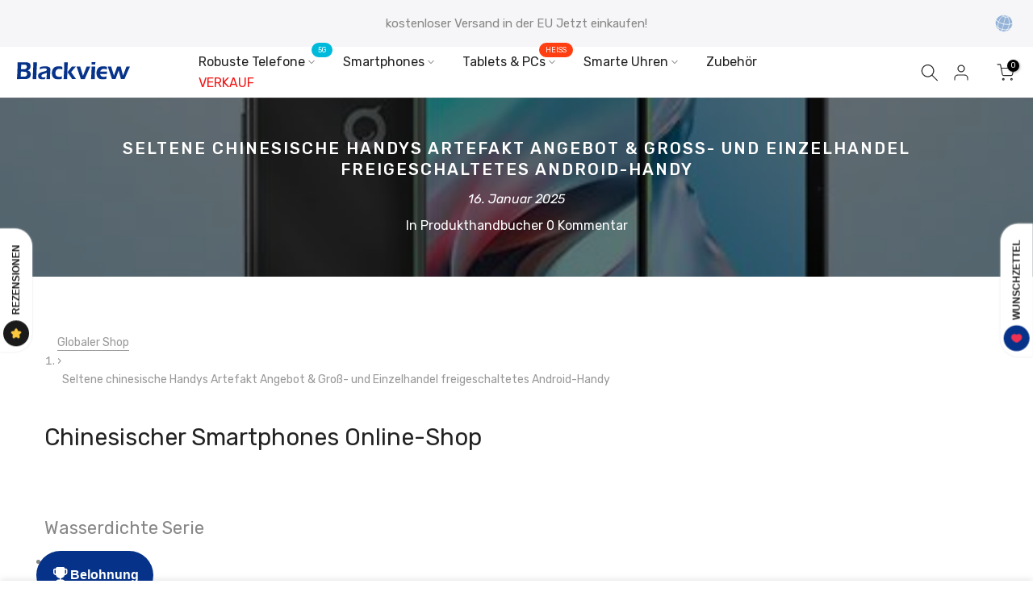

--- FILE ---
content_type: text/html; charset=utf-8
request_url: https://de.blackview.hk/?section_id=search-hidden
body_size: 893
content:
<div id="shopify-section-search-hidden" class="shopify-section"><link rel="stylesheet" href="//de.blackview.hk/cdn/shop/t/22/assets/t4s-collection-products.css?v=116415846833320348411704521921" media="all">
<div class="t4s-drawer__header">
   <span class="t4s_as_title" aria-hidden="false">Unsere Website durchsuchen</span>
   <button class="t4s-drawer__close" data-drawer-close aria-label="Suche schließen"><svg class="t4s-iconsvg-close" role="presentation" viewBox="0 0 16 14"><path d="M15 0L1 14m14 0L1 0" stroke="currentColor" fill="none" fill-rule="evenodd"></path></svg></button>
</div>
<form data-frm-search action="/search" method="get" class="t4s-mini-search__frm t4s-pr" role="search">
   <input type="hidden" name="type" value="product">
   <input type="hidden" name="options[unavailable_products]" value="last">
   <input type="hidden" name="options[prefix]" value="last"><div class="t4s-mini-search__btns t4s-pr t4s-oh">
      <input data-input-search class="t4s-mini-search__input" autocomplete="off" type="text" name="q" placeholder="Suche">
      <button data-submit-search class="t4s-mini-search__submit t4s-btn-loading__svg" type="submit">
         <svg class="t4s-btn-op0" viewBox="0 0 18 19" width="16"><path fill-rule="evenodd" clip-rule="evenodd" d="M11.03 11.68A5.784 5.784 0 112.85 3.5a5.784 5.784 0 018.18 8.18zm.26 1.12a6.78 6.78 0 11.72-.7l5.4 5.4a.5.5 0 11-.71.7l-5.41-5.4z" fill="currentColor"></path></svg>
         <div class="t4s-loading__spinner t4s-dn">
            <svg width="16" height="16" aria-hidden="true" focusable="false" role="presentation" class="t4s-svg__spinner" viewBox="0 0 66 66" xmlns="http://www.w3.org/2000/svg"><circle class="t4s-path" fill="none" stroke-width="6" cx="33" cy="33" r="30"></circle></svg>
         </div>
      </button>
   </div></form><div data-title-search class="t4s-mini-search__title" style="display:none"></div><div class="t4s-drawer__content">
   <div class="t4s-drawer__main">
      <div data-t4s-scroll-me class="t4s-drawer__scroll t4s-current-scrollbar t4s-pr-search__wrap"><div data-skeleton-search class="t4s-skeleton_wrap t4s-dn">
                 <div class="t4s-skeleton_content t4s-row t4s-row-cols-2 t4s-justify-content-center t4s-gx-lg-30 t4s-gy-lg-30 t4s-gx-md-20 t4s-gy-md-20 t4s-gx-10 t4s-gy-20"><div class="t4s-col-item t4s-col-auto">
                             <div class="t4s-row">
                                 <div class="t4s-col-12 t4s-col-item">
                                     <div class="t4s-skeleton_img"></div>
                                 </div>
                                 <div class="t4s-col-12 t4s-col-item">
                                     <div class="t4s-skeleton-txt_wrap">
                                         <div class="t4s-skeleton_txt1"></div>
                                         <div class="t4s-skeleton_txt2"></div>
                                     </div>
                                 </div>
                             </div>
                         </div><div class="t4s-col-item t4s-col-auto">
                             <div class="t4s-row">
                                 <div class="t4s-col-12 t4s-col-item">
                                     <div class="t4s-skeleton_img"></div>
                                 </div>
                                 <div class="t4s-col-12 t4s-col-item">
                                     <div class="t4s-skeleton-txt_wrap">
                                         <div class="t4s-skeleton_txt1"></div>
                                         <div class="t4s-skeleton_txt2"></div>
                                     </div>
                                 </div>
                             </div>
                         </div><div class="t4s-col-item t4s-col-auto">
                             <div class="t4s-row">
                                 <div class="t4s-col-12 t4s-col-item">
                                     <div class="t4s-skeleton_img"></div>
                                 </div>
                                 <div class="t4s-col-12 t4s-col-item">
                                     <div class="t4s-skeleton-txt_wrap">
                                         <div class="t4s-skeleton_txt1"></div>
                                         <div class="t4s-skeleton_txt2"></div>
                                     </div>
                                 </div>
                             </div>
                         </div><div class="t4s-col-item t4s-col-auto">
                             <div class="t4s-row">
                                 <div class="t4s-col-12 t4s-col-item">
                                     <div class="t4s-skeleton_img"></div>
                                 </div>
                                 <div class="t4s-col-12 t4s-col-item">
                                     <div class="t4s-skeleton-txt_wrap">
                                         <div class="t4s-skeleton_txt1"></div>
                                         <div class="t4s-skeleton_txt2"></div>
                                     </div>
                                 </div>
                             </div>
                         </div></div>
             </div>
             <div data-results-search class="t4s-row t4s-row-cols-2 t4s-justify-content-center t4s-gx-lg-30 t4s-gy-lg-30 t4s-gx-md-20 t4s-gy-md-20 t4s-gx-10 t4s-gy-20 t4s-mini-search__content t4s_ratioadapt"></div></div>
   </div><div data-viewAll-search class="t4s-drawer__bottom" style="display:none"></div></div></div>

--- FILE ---
content_type: text/html
request_url: https://www.mainadv.com/retargeting/live/zanox_rtg.aspx?Key=ZX&visitorIp=BLACKVIEW_HK&pageType=generic
body_size: 27
content:
<html xmlns='http://www.w3.org/1999/xhtml'><head><title>result</title></head><body><div><script src='https://ban.tangooserver.com/audit.aspx?token=BLACKVIEW_HK&pagetype=generic&t=1&ref=https%3a%2f%2fde.blackview.hk%2fblogs%2fnews%2fchina-phones'></script></div></body></html>

--- FILE ---
content_type: text/css
request_url: https://de.blackview.hk/cdn/shop/t/22/assets/custom.css?v=91682744596894528501704686178
body_size: -351
content:
.t4s_nt_se_template--15913512173762__f4508151-62b9-42d6-b289-2fd8214945b3 .t4s-loadmore-btn{background-color:#062c59}.t4s_nt_se_template--15913512173762__f4508151-62b9-42d6-b289-2fd8214945b3 .t4s-pr-style5 .t4s-product-atc-qty:hover>*{background:#e91e63;color:#fff}.t4s_nt_se_footer.t4s-container-wrap.t4s-has-imgbg{position:relative;color:#fff}.t4s_nt_se_footer.t4s-container-wrap.t4s-has-imgbg:after{content:"";position:absolute;top:0;left:0;width:100%;height:100%;pointer-events:none;background:#00000080}.t4s_nt_se_footer.t4s-container-wrap.t4s-has-imgbg .t4s-container{z-index:1;position:relative}.t4s_nt_se_template--15913512173762__ab38107b-6f0b-414a-9537-aeebae65f374 .t4s-article-item .t4s-article-inner{font-weight:400}
/*# sourceMappingURL=/cdn/shop/t/22/assets/custom.css.map?v=91682744596894528501704686178 */


--- FILE ---
content_type: text/css
request_url: https://de.blackview.hk/cdn/shop/t/22/assets/t4s-back-to-top.css?v=121111305262490319911704521921
body_size: -248
content:
#t4s-backToTop{position:fixed;z-index:1;border-radius:var(--btn-radius);width:50px;height:50px;border:solid 1px var(--border-color);text-align:center;line-height:50px;display:inline-block;vertical-align:top;font-size:14px;color:var(--secondary-color);background-color:var(--t4s-body-background);opacity:0;visibility:hidden;transition:.5s ease-in-out 0s;transform:scale(0);bottom:0;display:flex;align-items:center;justify-content:center;pointer-events:none;right:30px}#t4s-backToTop.is--show{opacity:1;visibility:visible;transform:scale(1);z-index:218;pointer-events:auto}#t4s-backToTop svg{width:14px;fill:currentcolor}.t4sp-hover #t4s-backToTop:hover,.t4sp-hover #t4s-backToTop:focus{border-color:var(--accent-color);background-color:var(--accent-color);color:var(--t4s-light-color)}#t4s-backToTop .t4s-circle--inner{display:inline-flex;align-items:center;justify-content:center}#t4s-backToTop .t4s-circle-css{position:absolute;width:100%;height:100%;border-radius:var(--btn-radius)}#t4s-backToTop.t4s-progress_bar_true,#t4s-backToTop.t4s-progress_bar_true:hover{border:none;color:var(--cricle-active)}.t4sp-hover #t4s-backToTop.t4s-progress_bar_true:hover svg{-webkit-animation:move_on_top .5s ease-in-out forwards;animation:move_on_top .5s ease-in-out forwards}@keyframes move_on_top{0%{transform:translateY(0)}25%{opacity:0;transform:translateY(-100%)}50%{opacity:0;transform:translateY(100%)}75%{opacity:1;transform:translateY(0)}}@media (max-width: 1024px){#t4s-backToTop{width:40px;height:40px;right:15px}#t4s-backToTop svg{width:14px}}@media (max-width: 767px){#t4s-backToTop{width:34px;height:34px}#t4s-backToTop[data-hidden-mobile=true]{display:none}}@media (max-width: 360px){#t4s-backToTop{width:34px;height:34px;right:5px}}#t4s-backToTop{bottom:40px}.sticky-is--active #t4s-backToTop{bottom:calc(10px + var(--stickyATC-height, 30px))}
/*# sourceMappingURL=/cdn/shop/t/22/assets/t4s-back-to-top.css.map?v=121111305262490319911704521921 */


--- FILE ---
content_type: text/javascript
request_url: https://static.growave.io/growave-build/WishlistApplication.03f096dd.js
body_size: 8225
content:
"use strict";(gwWebpackGlobal.webpackChunkstorefront_spa=gwWebpackGlobal.webpackChunkstorefront_spa||[]).push([[9888],{86961:(e,t,r)=>{r.r(t),r.d(t,{WishlistApplication:()=>ve});var s=r(73843),i=r(85663),o=r(19224),a=r(15376),l=r(69695),n=r(57736),c=r(89490),d=r(64060),g=r(57209),I=r(41767),h=r(58811),_=r(29191),E=r(72728),W=r(13916),S=r(48780),u=r(17504),T=r(39733),R=r(60232),A=r(69088),p=r(11535),m=r(75505),D=r(63720),v=r(38975),w=r(16126),y=r(59099),G=r(2150),P=r(93e3),M=r(9703),b=r(50520),L=r(5683),f=r(12711),O=r(2259),C=r(79056),V=r(20781),k=r(74941),N=r(81083),U=r(19881),H=r(44503),j=r(88822),B=r(85037);const F="gw-product-id",Y="gw-variant-id";const x=class{constructor(e,t,r,s,i,o,a){this.placeholderSelector=e,this.logger=t,this.modalManager=r,this.eventsCollector=s,this.analyticsEventsFactory=i,this.dynamicImportManager=o,this.moi=a}injectCss(e){e.style.position="absolute",e.style.top="0",e.style.left="0",e.style.zIndex="99",e.style.lineHeight="1",e.parentElement&&(e.parentElement.style.position="relative")}start(){this.logger.debug("AddToWishlistProductCardWidgetInjector.start",{placeholderSelector:this.placeholderSelector});this.moi.register({targetSelector:this.placeholderSelector}).subscribe((e=>{this.logger.debug("AddToWishlistProductCardWidgetInjector found placeholder",{placeholder:e}),this.injectCss(e);const t=(0,B.sM)(e,F)||(0,B.SK)(e,F),r=null===t?P.kL.resolve(o.WA):new N.K;null!==t&&r.registerProvider(new k._(t));const i=(0,B.sM)(e,Y)||(0,B.SK)(e,Y),a=null===i?P.kL.resolve(o.Ek):new H.i;null!==i&&a.registerProvider(new U.d(i));const l=(0,B.fw)(e,"gw-exact-variant-id"),n=(0,B.wS)(e,"gw-wishlist-counter-position");(async()=>{const t=new(await this.dynamicImportManager.importDefault(M.cq,!0))({target:e,isWidgetShadowRootEnabled:(0,B.Xg)(e,s.am),wishlistCounterPosition:"left-top"===n?"left-top":"right-top",exactVariantId:l},this.logger,this.modalManager,r,a);await t.init(),this.eventsCollector.pushEvent(this.analyticsEventsFactory.createWidgetInjected(V.Ud.ADD_TO_WISHLIST_PRODUCT_CARD_WIDGET)),(0,u.BV)(new j.A(V.Ud.ADD_TO_WISHLIST_PRODUCT_CARD_WIDGET))})()}))}};var $=r(49426),Q=r(81160);class z{constructor(e,t,r){this.observer=e,this.element=t,this.attributeName=r,this.productId$=new $.t(null),this.observer.observe(this.element,this.attributeName).pipe((0,Q.T)((e=>Number(e)||null))).subscribe(this.productId$)}selectProductId(){return this.productId$}}var q=r(72345),J=r(49200);const X="gw-button_class",K="gw-product_id",Z="gw-product-id",ee="gw-variant-id";const te=class{constructor(e,t,r,s,i,o,a,l){this.placeholderSelector=e,this.logger=t,this.modalManager=r,this.eventsCollector=s,this.analyticsEventsFactory=i,this.dynamicImportManager=o,this.moi=a,this.attributesObserver=l}start(){this.logger.debug("AddToWishlistProductPageWidgetInjector.start",{placeholderSelector:this.placeholderSelector});this.moi.register({targetSelector:this.placeholderSelector}).subscribe((e=>{this.logger.debug("AddToWishlistProductPageWidgetInjector found placeholder",{placeholder:e});let t=(0,B.wS)(e,"gw-button-class");null===t&&(t=(0,B.wS)(e,X),null!==t&&this.eventsCollector.pushEvent(this.analyticsEventsFactory.createWidgetInjectedWithAttribute(V.Ud.ADD_TO_WISHLIST_PRODUCT_PAGE_WIDGET,X)));let r=(0,B.sM)(e,Z)||(0,B.SK)(e,Z);null===r&&(r=(0,B.sM)(e,K),null!==r&&this.eventsCollector.pushEvent(this.analyticsEventsFactory.createWidgetInjectedWithAttribute(V.Ud.ADD_TO_WISHLIST_PRODUCT_PAGE_WIDGET,K)));const i=null===r?P.kL.resolve(o.WA):new N.K;null!==r&&(i.registerProvider(new k._(r)),i.registerProvider(new z(this.attributesObserver,e,Z)));const a=(0,B.sM)(e,ee)||(0,B.SK)(e,ee),l=null===a?P.kL.resolve(o.Ek):new H.i;null!==a&&(l.registerProvider(new q.X(this.attributesObserver,e,ee)),l.registerProvider(new J.Y)),(async()=>{const r=new(await this.dynamicImportManager.importDefault(M.p9,!0))({target:e,buttonClass:t||"",isWidgetShadowRootEnabled:(0,B.Xg)(e,s.am)},this.logger,this.modalManager,i,l);await r.init(),this.eventsCollector.pushEvent(this.analyticsEventsFactory.createWidgetInjected(V.Ud.ADD_TO_WISHLIST_PRODUCT_PAGE_WIDGET)),(0,u.BV)(new j.A(V.Ud.ADD_TO_WISHLIST_PRODUCT_PAGE_WIDGET))})()}))}};const re=class{constructor(e,t,r,s,i,o){this.placeholderSelector=e,this.logger=t,this.eventsCollector=r,this.analyticsEventsFactory=s,this.dynamicImportManager=i,this.moi=o}start(){this.logger.debug("GoToWishlistPageHeaderWidgetInjector.start",{placeholderSelector:this.placeholderSelector});this.moi.register({targetSelector:this.placeholderSelector}).subscribe((e=>{this.logger.debug("GoToWishlistPageHeaderWidgetInjector found placeholder",{placeholder:e});const t=(0,B.wS)(e,"gw-heart-color");(async()=>{const r=new(await this.dynamicImportManager.importDefault(M.OB,!0))({target:e,heartColor:t||"",isWidgetShadowRootEnabled:(0,B.Xg)(e,s.am)},this.logger);await r.init(),this.eventsCollector.pushEvent(this.analyticsEventsFactory.createWidgetInjected(V.Ud.GO_TO_WISHLIST_PAGE_HEADER_WIDGET)),(0,u.BV)(new j.A(V.Ud.GO_TO_WISHLIST_PAGE_HEADER_WIDGET))})()}))}};const se=class{constructor(e,t,r,s,i,o,a){this.placeholderSelector=e,this.logger=t,this.modalManager=r,this.eventsCollector=s,this.analyticsEventsFactory=i,this.dynamicImportManager=o,this.moi=a}start(){this.logger.debug("SaveForLaterModalWidgetInjector.start",{placeholderSelector:this.placeholderSelector});this.moi.register({targetSelector:this.placeholderSelector}).subscribe((e=>{this.logger.debug("SaveForLaterModalWidgetInjector found placeholder",{placeholder:e}),(async()=>{const t=new(await this.dynamicImportManager.importDefault(M.Rm,!0))({target:e,isWidgetShadowRootEnabled:(0,B.Xg)(e,s.am)},this.logger,this.modalManager);await t.init(),this.eventsCollector.pushEvent(this.analyticsEventsFactory.createWidgetInjected(V.Ud.SAVE_FOR_LATER_MODAL_WIDGET)),(0,u.BV)(new j.A(V.Ud.SAVE_FOR_LATER_MODAL_WIDGET))})()}))}};const ie=class{constructor(e,t,r,s,i,o,a){this.placeholderSelector=e,this.logger=t,this.modalManager=r,this.eventsCollector=s,this.analyticsEventsFactory=i,this.dynamicImportManager=o,this.moi=a}start(){this.logger.debug("SaveWishlistModalWidgetInjector start",{placeholderSelector:this.placeholderSelector});this.moi.register({targetSelector:this.placeholderSelector}).subscribe((e=>{this.logger?.debug("SaveWishlistModalWidgetInjector found placeholder",{placeholder:e}),(async()=>{const t=new(await this.dynamicImportManager.importDefault(M.T7))({target:e},this.logger,this.modalManager);await t.init(),this.eventsCollector.pushEvent(this.analyticsEventsFactory.createWidgetInjected(V.Ud.SAVE_WISHLIST_MODAL_WIDGET)),(0,u.BV)(new j.A(V.Ud.SAVE_WISHLIST_MODAL_WIDGET))})()}))}};class oe{constructor(e,t,r,s,i,o){this.placeholderSelector=e,this.logger=t,this.eventsCollector=r,this.analyticsEventsFactory=s,this.dynamicImportManager=i,this.moi=o}start(){this.logger.debug(`${oe.name}.start`,{placeholderSelector:this.placeholderSelector});this.moi.register({targetSelector:this.placeholderSelector}).subscribe((e=>{this.logger.debug(`${oe.name} found placeholder`,e),(async()=>{const t=new(await this.dynamicImportManager.importDefault(M.kt,!0))({target:e,isWidgetShadowRootEnabled:(0,B.Xg)(e,s.am)},this.logger,this.dynamicImportManager);await t.init(),this.eventsCollector.pushEvent(this.analyticsEventsFactory.createWidgetInjected(V.Ud.SHARED_WISHLIST_PAGE_WIDGET)),(0,u.BV)(new j.A(V.Ud.SHARED_WISHLIST_PAGE_WIDGET))})()}))}}const ae=oe;class le{constructor(e,t,r,s,i,o,a){this.placeholderSelector=e,this.logger=t,this.eventsCollector=r,this.analyticsEventsFactory=s,this.dynamicImportManager=i,this.moi=o,this.attributesObserver=a}start(){this.logger?.debug(`${le.name}.start`,{placeholderSelector:this.placeholderSelector});this.moi.register({targetSelector:this.placeholderSelector}).subscribe((e=>{this.logger?.debug(`${le.name} found placeholder`,{placeholder:e}),(async()=>{const t=new(await this.dynamicImportManager.importDefault(M.Ew,!0))({target:e,attributesObserver:this.attributesObserver},this.logger);await t.init(),this.eventsCollector.pushEvent(this.analyticsEventsFactory.createWidgetInjected(V.Ud.WISHLIST_DRAWER_WIDGET)),(0,u.BV)(new j.A(V.Ud.WISHLIST_DRAWER_WIDGET))})()}))}}const ne=le;class ce{constructor(e,t,r,s,i,o,a){this.placeholderSelector=e,this.logger=t,this.modalManager=r,this.eventsCollector=s,this.analyticsEventsFactory=i,this.dynamicImportManager=o,this.moi=a}start(){this.logger.debug(`${ce.name}.start`,{placeholderSelector:this.placeholderSelector});this.moi.register({targetSelector:this.placeholderSelector}).subscribe((e=>{this.logger.debug(`${ce.name} found placeholder`,e),(async()=>{const t=new(await this.dynamicImportManager.importDefault(M.yM,!0))({target:e,isWidgetShadowRootEnabled:(0,B.Xg)(e,s.am),wishlistItemOptionsEditable:(0,B.Xg)(e,"gw-wishlist-item-options-editable")??!0},this.logger,this.modalManager,this.dynamicImportManager);await t.init(),this.eventsCollector.pushEvent(this.analyticsEventsFactory.createWidgetInjected(V.Ud.WISHLIST_PAGE_WIDGET)),(0,u.BV)(new j.A(V.Ud.WISHLIST_PAGE_WIDGET))})()}))}}const de=ce;const ge=class{constructor(e,t,r,s,i,o){this.placeholderSelector=e,this.logger=t,this.eventsCollector=r,this.analyticsEventsFactory=s,this.dynamicImportManager=i,this.moi=o}start(){this.logger.debug(`${V.Ud.WISHLISTS_ITEMS_TOTAL_COUNT_INLINE_WIDGET}Injector.start`,{placeholderSelector:this.placeholderSelector});this.moi.register({targetSelector:this.placeholderSelector}).subscribe((e=>{this.logger.debug(`${V.Ud.WISHLISTS_ITEMS_TOTAL_COUNT_INLINE_WIDGET}Injector found placeholder`,e);const t=V.Ud.WISHLISTS_ITEMS_TOTAL_COUNT_INLINE_WIDGET;(async()=>{new(await this.dynamicImportManager.importDefault(M.uC,!0))({target:e},this.logger).init(),this.eventsCollector.pushEvent(this.analyticsEventsFactory.createWidgetInjected(t)),(0,u.BV)(new j.A(t))})()}))}};const Ie=class{constructor(e,t,r,s,i,o,a){this.placeholderSelector=e,this.logger=t,this.modalManager=r,this.eventsCollector=s,this.analyticsEventsFactory=i,this.dynamicImportManager=o,this.moi=a}start(){this.logger.debug("WishlistsManageApproversModalWidgetInjector start",{placeholderSelector:this.placeholderSelector});this.moi.register({targetSelector:this.placeholderSelector}).subscribe((e=>{this.logger?.debug("WishlistsManageApproversModalWidgetInjector found placeholder",{placeholder:e}),(async()=>{const t=new(await this.dynamicImportManager.importDefault(M.Au))({target:e,isWidgetShadowRootEnabled:(0,B.Xg)(e,s.am)},this.logger,this.modalManager);await t.init(),this.eventsCollector.pushEvent(this.analyticsEventsFactory.createWidgetInjected(V.Ud.WISHLISTS_MANAGE_APPROVERS_MODAL_WIDGET)),(0,u.BV)(new j.A(V.Ud.WISHLISTS_MANAGE_APPROVERS_MODAL_WIDGET))})()}))}};class he{constructor(e,t,r,s,i,o){this.placeholderSelector=e,this.logger=t,this.eventsCollector=r,this.analyticsEventsFactory=s,this.dynamicImportManager=i,this.moi=o}start(){this.logger?.debug(`${he.name}.start`,{placeholderSelector:this.placeholderSelector});this.moi.register({targetSelector:this.placeholderSelector}).subscribe((e=>{this.logger?.debug(`${he.name} found placeholder`,{placeholder:e}),(async()=>{const t=new(await this.dynamicImportManager.importDefault(M.yR,!0))({target:e,isWidgetShadowRootEnabled:(0,B.Xg)(e,s.am)},this.logger);await t.init(),this.eventsCollector.pushEvent(this.analyticsEventsFactory.createWidgetInjected(V.Ud.WISHLISTS_WIDGET)),(0,u.BV)(new j.A(V.Ud.WISHLISTS_WIDGET))})()}))}}const _e=he;var Ee=r(63588),We=r(78908);function Se(e){return{wishlistId:e.wishlistId,customerId:e.customerId,productId:e.productId,variantId:e.variantId,date:e.date,quantity:e.quantity}}function ue(e){return{id:e.id,title:e.title,isDefault:e.isDefault,isPrivate:e.isPrivate,customerId:e.customerId,items:e.items.map(Se),totalCount:e.totalCount}}class Te{constructor(e){this.wishlistsQuery=e}selectAll(){return this.wishlistsQuery.selectAll().pipe((0,Q.T)((e=>e.map(ue))))}selectEntity(e){return this.wishlistsQuery.selectEntity(e).pipe((0,Q.T)((e=>{if(e)return ue(e)})))}selectFirst(){return this.wishlistsQuery.selectFirst().pipe((0,Q.T)((e=>{if(e)return ue(e)})))}}class Re{constructor(e,t,r,s){this.wishlistsService=e,this.wishlistsQuery=t,this.localizationInfoProvider=r,this.customerInfoProvider=s}getWishlists(){const e=this.localizationInfoProvider.getGwI18nLocale(),t=this.customerInfoProvider.getCompany()?.id;return this.wishlistsService.getWishlists({locale:e,companyId:t}).pipe((0,D.n)((()=>this.wishlistsQuery.selectAll())),(0,v.s)(1),(0,Q.T)((e=>e.map(ue))))}addItem(e){return this.wishlistsService.addItem(e).pipe((0,Q.T)(Se))}deleteItem(e){return this.wishlistsService.deleteItem(e).pipe((0,Q.T)(Se))}}class Ae{constructor(e,t,r,s){this.query=new Te(e),this.service=new Re(t,e,r,s)}}var pe=function(e,t,r,s){var i,o=arguments.length,a=o<3?t:null===s?s=Object.getOwnPropertyDescriptor(t,r):s;if("object"==typeof Reflect&&"function"==typeof Reflect.decorate)a=Reflect.decorate(e,t,r,s);else for(var l=e.length-1;l>=0;l--)(i=e[l])&&(a=(o<3?i(a):o>3?i(t,r,a):i(t,r))||a);return o>3&&a&&Object.defineProperty(t,r,a),a},me=function(e,t){if("object"==typeof Reflect&&"function"==typeof Reflect.metadata)return Reflect.metadata(e,t)},De=function(e,t){return function(r,s){t(r,s,e)}};let ve=class{constructor(e,t,r,s,i,o){this.config=e,this.commonModule=t,this.baseModule=r,this.dynamicImportModule=s,this.mutationObserverInjector=i,this.attributesObserver=o,this.widgets=[],this.exports={},(0,G.vA)(e,Ee.j);const a=s.exports.dynamicImportManager;a.register(M.$),a.register(M.cq),a.register(M.p9),a.register(M.OB),a.register(M.Au),a.register(M.T7),a.register(M.kt),a.register(M.Ew),a.register(M.yM),a.register(M.yR),a.register(M.uC),a.register(M.Rm)}init(){const e=P.kL.resolve(I.L),t=new g.e("wishlist"),r=this.commonModule.exports.designModeProvider.isDesignMode(),h=e.exports.eventsCollector,W=e.exports.eventsFactory,A=P.kL.resolve(o.UO),p=P.kL.resolve(o.Q).getGwI18nLocale(),G=P.kL.resolve(o.zD).getCompany()?.id;P.kL.registerInstance(O.h6,t),P.kL.register(O.I7,{useFactory:(0,P.TS)((e=>new d.A(new c.A(new n.Ay(this.commonModule.exports.baseUrlProvider.appendToBaseUrl("/storefront-api/wishlist-storefront/v2"),void 0,{[i.Jm]:e.resolve(o.vk).currentApp,designMode:r||!1,...this.commonModule.exports.designModeQueryParamsProvider.queryParams},e.resolve(o.Xg)),h,this.commonModule.exports.locationController,W),e.resolve(R.f).exports.tokenManager)))});const M=P.kL.resolve(L.a),V=P.kL.resolve(b.B);(0,u.Jf)(We.p.CREATE_WISHLIST,(({title:e,onSuccess:t,onError:r})=>{(0,m.s)(M.createWishlist({title:e})).then((e=>{const r=ue({...e,items:[],perPage:20,currentOffset:0,totalCount:0});t(r)})).catch((e=>r(e)))})),(0,u.Jf)(We.p.CREATE_WISHLIST_ITEM,(({productId:e,variantId:t,wishlistId:r,onSuccess:s,onError:i})=>{(0,m.s)(M.addItem({productId:e,variantId:t,wishlistId:r})).then((()=>s())).catch((e=>i(e)))})),(0,u.Jf)(We.p.DELETE_WISHLIST_ITEM,(({productId:e,variantId:t,wishlistId:r,onSuccess:s,onError:i})=>{(0,m.s)(M.deleteItem({wishlistId:r,productId:e,variantId:t})).then((()=>s())).catch((e=>i(e)))})),(0,u.Jf)(We.p.GET_WISHLISTS,(({onSuccess:e,onError:t})=>{(0,m.s)(M.getWishlists({locale:p,companyId:G}).pipe((0,D.n)((()=>V.selectAll())),(0,v.s)(1))).then((t=>{const r=t.map(ue);e(r)})).catch((e=>t(e)))})),(0,u.Jf)(We.p.GET_WISHLIST_ITEMS,(({wishlistId:e,onSuccess:t,onError:r})=>{(0,m.s)(M.getWishlists({locale:p,companyId:G}).pipe((0,D.n)((()=>e?V.selectEntity(e):V.selectFirst())),(0,v.s)(1))).then((e=>{if(!e)return void r(new Error("Wishlist not found"));const s=e.items.map(Se);t(s)})).catch((e=>r(e)))})),(0,u.Jf)(We.p.GET_WISHLISTS_SHARED_STATE_KIT,(({onSuccess:e})=>{e(new Ae(V,M,P.kL.resolve(o.Q),P.kL.resolve(o.zD)))})),(async()=>{const{sdkDynamicModulesManager:e,sdkMethodsCollector:t,sdk:r}=P.kL.resolve(T.B).exports,s=new(await e.import(S.jH.WISHLISTS))(t);r.registerModule(S.jH.WISHLISTS,s)})(),t.debug("WishlistApplication is initialized",{...this.config});const k=P.kL.resolve(o.hD).availableApps.includes(s.qw.Wishlist)||r,N=P.kL.resolve(E.M).exports.locationController.getPathname(),U=P.kL.resolve(f.A).selectWishlistsBranding(),H=new _e(this.config.wishlistsWidgetPlaceholder,t,h,W,this.dynamicImportModule.exports.dynamicImportManager,this.mutationObserverInjector),j=new ne(this.config.drawerWidgetPlaceholderSelector,t,h,W,this.dynamicImportModule.exports.dynamicImportManager,this.mutationObserverInjector,this.attributesObserver),B=new te(this.config.addToWishlistProductPageButtonSelector,t,A,h,W,this.dynamicImportModule.exports.dynamicImportManager,this.mutationObserverInjector,this.attributesObserver),F=new x(this.config.addToWishlistProductCardSelector,t,A,h,W,this.dynamicImportModule.exports.dynamicImportManager,this.mutationObserverInjector),Y=new re(this.config.goToWishlistPageHeaderWidgetInjector,t,h,W,this.dynamicImportModule.exports.dynamicImportManager,this.mutationObserverInjector),$=new de(this.config.wishlistPageWidgetPlaceholderSelector,t,A,h,W,this.dynamicImportModule.exports.dynamicImportManager,this.mutationObserverInjector),Q=new ae(this.config.sharedWishlistPageWidgetPlaceholderSelector,t,h,W,this.dynamicImportModule.exports.dynamicImportManager,this.mutationObserverInjector),z=new ie(this.config.saveWishlistModalWidgetPlaceholderSelector,t,A,h,W,this.dynamicImportModule.exports.dynamicImportManager,this.mutationObserverInjector),q=new Ie(this.config.wishlistsManageApproversModalWidgetPlaceholderSelector,t,A,h,W,this.dynamicImportModule.exports.dynamicImportManager,this.mutationObserverInjector),J=new ge(this.config.wishlistsItemsTotalCountInlineWidgetPlaceholderSelector,t,h,W,this.dynamicImportModule.exports.dynamicImportManager,this.mutationObserverInjector),X=new se(this.config.saveForLaterModalWidgetPlaceholderSelector,t,A,h,W,this.dynamicImportModule.exports.dynamicImportManager,this.mutationObserverInjector);return k&&!N.includes(l.Lz)&&U.pipe((0,w.p)((e=>!!e)),(0,v.s)(1),(0,y.M)((e=>{const t=(0,a.A)(),r=e.wishlistDrawerAndPageSettings;(()=>{switch(r.device){case C.Ad.allDevices:return!0;case C.Ad.desktopOnly:return!t;case C.Ad.mobileOnly:return t;case C.Ad.hide:default:return!1}})()&&j.start()}))).subscribe(),k&&(H.start(),B.start(),F.start(),Y.start(),Q.start(),z.start(),q.start(),J.start(),X.start()),$.start(),this.baseModule.exports.modulesStatusesProvider.updateModuleStatus(s.qw.Wishlist,_.i.INITIALIZED),this}};ve=pe([(0,P._G)(),De(0,(0,P.WQ)(Ee.R)),De(1,(0,P.WQ)(E.M)),De(2,(0,P.WQ)(h.W)),De(3,(0,P.WQ)(W.V)),De(4,(0,P.WQ)(p.A)),De(5,(0,P.WQ)(A.A)),me("design:paramtypes",[Object,E.M,h.W,W.V,p.A,A.A])],ve)},9703:(e,t,r)=>{r.d(t,{$:()=>o,Au:()=>d,Ew:()=>I,OB:()=>n,Rm:()=>W,T7:()=>c,cq:()=>a,kt:()=>g,p9:()=>l,uC:()=>E,yM:()=>h,yR:()=>_});var s=r(20781),i=r(91755);const o=(0,i.k)({name:s.Ud.ADD_TO_WISHLIST_BUTTON_WIDGET,importCallback:()=>Promise.all([r.e(4682),r.e(9695),r.e(5683),r.e(9724),r.e(9866)]).then(r.bind(r,68776))}),a=(0,i.k)({name:s.Ud.ADD_TO_WISHLIST_PRODUCT_CARD_WIDGET,importCallback:()=>Promise.all([r.e(4682),r.e(9695),r.e(5683),r.e(9724),r.e(5425)]).then(r.bind(r,93452))}),l=(0,i.k)({name:s.Ud.ADD_TO_WISHLIST_PRODUCT_PAGE_WIDGET,importCallback:()=>Promise.all([r.e(4682),r.e(8984),r.e(9695),r.e(5683),r.e(9724),r.e(5730)]).then(r.bind(r,10110))}),n=(0,i.k)({name:s.Ud.GO_TO_WISHLIST_PAGE_HEADER_WIDGET,importCallback:()=>Promise.all([r.e(4682),r.e(9695),r.e(5683),r.e(9724),r.e(1577)]).then(r.bind(r,24527))}),c=(0,i.k)({name:s.Ud.SAVE_WISHLIST_MODAL_WIDGET,importCallback:()=>Promise.all([r.e(4682),r.e(1307),r.e(5941),r.e(4692),r.e(8984),r.e(5590),r.e(9695),r.e(5683),r.e(9724),r.e(3237),r.e(6967),r.e(68)]).then(r.bind(r,36141))}),d=(0,i.k)({name:s.Ud.WISHLISTS_MANAGE_APPROVERS_MODAL_WIDGET,importCallback:()=>Promise.all([r.e(4682),r.e(1307),r.e(4692),r.e(8984),r.e(5590),r.e(9695),r.e(5683),r.e(9724),r.e(6967),r.e(6974)]).then(r.bind(r,97021))}),g=(0,i.k)({name:s.Ud.SHARED_WISHLIST_PAGE_WIDGET,importCallback:()=>Promise.all([r.e(4682),r.e(4005),r.e(5941),r.e(4692),r.e(8984),r.e(64),r.e(9695),r.e(5683),r.e(9724),r.e(5586),r.e(5615),r.e(7866),r.e(736),r.e(4718),r.e(1620)]).then(r.bind(r,89318))}),I=(0,i.k)({name:s.Ud.WISHLIST_DRAWER_WIDGET,importCallback:()=>Promise.all([r.e(4682),r.e(1307),r.e(9695),r.e(9724),r.e(321),r.e(7825)]).then(r.bind(r,95601))}),h=(0,i.k)({name:s.Ud.WISHLIST_PAGE_WIDGET,importCallback:()=>Promise.all([r.e(4682),r.e(4005),r.e(5941),r.e(4692),r.e(8984),r.e(64),r.e(9695),r.e(5683),r.e(9724),r.e(5586),r.e(8442),r.e(5615),r.e(6812),r.e(7866),r.e(736),r.e(1995),r.e(4718),r.e(7987)]).then(r.bind(r,90991))}),_=(0,i.k)({name:s.Ud.WISHLISTS_WIDGET,importCallback:()=>Promise.all([r.e(4682),r.e(4005),r.e(5941),r.e(4692),r.e(8984),r.e(64),r.e(9695),r.e(5683),r.e(9724),r.e(5586),r.e(5615),r.e(7866),r.e(736),r.e(1995),r.e(8601)]).then(r.bind(r,83088))}),E=(0,i.k)({name:s.Ud.WISHLISTS_ITEMS_TOTAL_COUNT_INLINE_WIDGET,importCallback:()=>Promise.all([r.e(5683),r.e(4467)]).then(r.bind(r,58133))}),W=(0,i.k)({name:s.Ud.SAVE_FOR_LATER_MODAL_WIDGET,importCallback:()=>Promise.all([r.e(4682),r.e(1307),r.e(4692),r.e(8984),r.e(5590),r.e(64),r.e(9695),r.e(5683),r.e(9724),r.e(8960)]).then(r.bind(r,32936))})},79081:(e,t,r)=>{r.d(t,{A:()=>o});var s=r(2150),i=r(69695);const o=(0,s.Ik)({channelName:(0,s.vP)(Object.values(i.xB)),isEnabled:(0,s.zM)()})},12711:(e,t,r)=>{r.d(t,{A:()=>S});var s=r(30109),i=r(8596),o=r(35866),a=r(81160),l=r(93e3),n=r(69695),c=r(79056),d=r(2150);const g=(0,d.Ik)({wishlistThemeSettings:(0,d.Ik)({primaryColor:(0,d.Yj)(),secondaryColor:(0,d.Yj)()}),wishlistIconSettings:(0,d.Ik)({heartColor:(0,d.Yj)(),backgroundColor:(0,d.Yj)(),iconType:(0,d.vP)(n.bp),customIcons:(0,d.Ik)({isEnabled:(0,d.zM)(),outlinedImage:(0,d.me)((0,d.Yj)()),filledImage:(0,d.me)((0,d.Yj)())})}),wishlistButtonSettings:(0,d.Ik)({color:(0,d.vP)(["primaryColor","secondaryColor"]),borderRadius:(0,d.ai)(),fontColor:(0,d.Yj)(),style:(0,d.vP)(["outlined","filled"]),isCounterEnabled:(0,d.zM)()}),wishlistDrawerAndPageSettings:(0,d.Ik)({drawerPosition:(0,d.vP)(["L","R"]),launcherBackgroundColor:(0,d.Yj)(),launcherFontColor:(0,d.Yj)(),launcherIconBackgroundColor:(0,d.vP)(["primaryColor","secondaryColor"]),buttonsColor:(0,d.vP)(["primaryColor","secondaryColor"]),buttonsFontColor:(0,d.Yj)(),buttonsStyle:(0,d.vP)(["outlined","filled"]),buttonsBorderRadius:(0,d.ai)(),linkColor:(0,d.vP)(["primaryColor","secondaryColor"]),device:(0,d.vP)([c.Ad.allDevices,c.Ad.desktopOnly,c.Ad.mobileOnly,c.Ad.hide])})});var I=r(79081);const h=(0,d.Ik)({isDisabledForGuests:(0,d.zM)(),isSaveWishlistEnabled:(0,d.zM)(),isWishlistDrawerEnabled:(0,d.zM)(),isWishlistSocialShareEnabled:(0,d.zM)(),wishlistSocialShareChannels:(0,d.YO)(I.A),isShareSeparateWishlistsEnabled:(0,d.zM)(),isCreateDraftOrderFromListEnabled:(0,d.zM)(),isListsApprovalByCompanyMembersEnabled:(0,d.zM)(),isDuplicateWishlistEnabled:(0,d.zM)(),isEditListsByCompanyMembersEnabled:(0,d.zM)(),isEditProductQuantityEnabled:(0,d.zM)(),isWishlistApprovalRequestNotificationEnabled:(0,d.zM)(),isWishlistApprovalCompletedNotificationEnabled:(0,d.zM)()});var _=function(e,t,r,s){var i,o=arguments.length,a=o<3?t:null===s?s=Object.getOwnPropertyDescriptor(t,r):s;if("object"==typeof Reflect&&"function"==typeof Reflect.decorate)a=Reflect.decorate(e,t,r,s);else for(var l=e.length-1;l>=0;l--)(i=e[l])&&(a=(o<3?i(a):o>3?i(t,r,a):i(t,r))||a);return o>3&&a&&Object.defineProperty(t,r,a),a},E=function(e,t){if("object"==typeof Reflect&&"function"==typeof Reflect.metadata)return Reflect.metadata(e,t)};let W=class{constructor(e){this.storefrontValuesModule=e}selectWishlistsSettings(){return this.storefrontValuesModule.exports.storefrontValuesManager.selectValue({namespace:s.vz.WISHLIST_CRITICAL,key:s.Bc.WISHLIST_SETTINGS,schema:h})}selectWishlistsBranding(){return this.storefrontValuesModule.exports.storefrontValuesManager.selectValue({namespace:s.vz.WISHLIST_CRITICAL,key:s.Bc.WISHLIST_BRANDING,schema:g})}selectEnabledSocialShareChannels(){return this.selectWishlistsSettings().pipe((0,i.fC)(),(0,a.T)((e=>e?.wishlistSocialShareChannels.filter((e=>e.isEnabled)))))}};W=_([(0,l.Gr)(),E("design:paramtypes",[o.R])],W);const S=W},2259:(e,t,r)=>{r.d(t,{I7:()=>o,V4:()=>a,cz:()=>l,h6:()=>i,xg:()=>n});var s=r(76978);const i=Symbol("WishlistApplicationLoggerToken"),o=Symbol("wishlistAuthApiClientToken"),a=(0,s.dj)("SaveWishlistModal"),l=(0,s.dj)("WishlistsManageApproversModal"),n=(0,s.dj)("SaveForLaterModal")},79056:(e,t,r)=>{var s,i,o;r.d(t,{Ad:()=>o,Jy:()=>i,pB:()=>s}),function(e){e.recentlyAdded="recentlyAdded",e.aToZProductTitle="aToZProductTitle",e.zToAProductTitle="zToAProductTitle",e.highToLowPrice="highToLowPrice",e.lowToHighPrice="lowToHighPrice"}(s||(s={})),function(e){e.all="all",e.available="available"}(i||(i={})),function(e){e.allDevices="allDevices",e.desktopOnly="desktopOnly",e.mobileOnly="mobileOnly",e.hide="hide"}(o||(o={}))},30109:(e,t,r)=>{var s,i,o;r.d(t,{Bc:()=>i,SZ:()=>o,vz:()=>s}),function(e){e.GROWAVE_CRITICAL="growave_critical",e.REVIEWS_CRITICAL="reviews_critical",e.REWARDS_CRITICAL="rewards_critical",e.WISHLIST_CRITICAL="wishlist_critical",e.GIFT_REGISTRY_CRITICAL="gift_registry_critical"}(s||(s={})),function(e){e.WATERMARK="watermark",e.CHECKOUT_UI="checkout_UI",e.ACCOUNT_UI="account_UI",e.CUSTOMER_ACCOUNT_VERSION="customer_account_version",e.REWARDS_PROGRAMS_STATUS="rewards_programs_status",e.REWARDS_SETTINGS="rewards_settings",e.REWARDS_REWARD_PAGE_WIDGETS_AVAILABILITY="reward_page_availability",e.REWARDS_CUSTOMERS_ELIGIBILITY="rewards_customers_eligibility",e.REWARDS_BRANDING="rewards_branding",e.REWARDS_POS_SETTINGS="rewards_pos_settings",e.REVIEWS_SETTINGS="reviews_settings",e.REVIEWS_BRANDING="reviews_branding",e.QUESTIONS_SETTINGS="questions_settings",e.WISHLIST_SETTINGS="wishlist_settings",e.WISHLIST_BRANDING="wishlist_branding",e.GIFT_REGISTRY_SETTINGS="gift_registry_settings"}(i||(i={})),function(e){e.NEW_CUSTOMER_ACCOUNTS="NEW_CUSTOMER_ACCOUNTS",e.CLASSIC="CLASSIC"}(o||(o={}))},20781:(e,t,r)=>{var s,i,o,a,l,n,c;r.d(t,{$:()=>s,OQ:()=>i,Pl:()=>n,Tq:()=>l,Ud:()=>o,rq:()=>c,zY:()=>a}),function(e){e.REWARDS_DRAWER_WIDGET="RewardsDrawerWidget",e.REWARDS_POP_UP_WIDGET="RewardsPopUpWidget",e.REWARDS_HUB_WIDGET="RewardsPopUpRootWidget",e.REWARDS_HUB_WIDGET_V2="RewardsHubWidgetV2",e.REWARDS_HUB_B2B_WIDGET="RewardsHubB2bWidget",e.REWARDS_CRITICAL_DRAWER_WIDGET="RewardsCriticalDrawerWidget",e.REWARDS_VERIFY_ACCOUNT_MODAL_WIDGET="RewardsVerifyAccountModalWidget",e.REWARDS_JOIN_NOW_MODAL_WIDGET="RewardsJoinNowModalWidget",e.REWARDS_CONSENT_MODAL_WIDGET="RewardsConsentModalWidget",e.REWARDS_WAYS_TO_EARN_PAGE_WIDGET="RewardsWaysToEarnPageWidget",e.REWARDS_WAYS_TO_EARN_B2B_PAGE_WIDGET="RewardsWaysToEarnB2bPageWidget",e.REWARDS_WAYS_TO_EARN_PAGE_WIDGET_MODAL="RewardsWaysToEarnPageWidgetModal",e.REWARDS_WAYS_TO_EARN_B2B_PAGE_WIDGET_MODAL="RewardsWaysToEarnB2bPageWidgetModal",e.REWARDS_WAYS_TO_SPEND_PAGE_WIDGET="RewardsWaysToSpendPageWidget",e.REWARDS_WAYS_TO_SPEND_B2B_PAGE_WIDGET="RewardsWaysToSpendB2bPageWidget",e.REWARDS_WAYS_TO_SPEND_PAGE_WIDGET_MODAL="RewardsWaysToSpendPageWidgetModal",e.REWARDS_WAYS_TO_SPEND_B2B_PAGE_WIDGET_MODAL="RewardsWaysToSpendB2bPageWidgetModal",e.REWARDS_AVAILABLE_REWARDS_PAGE_WIDGET="RewardsAvailableRewardsPageWidget",e.REWARDS_AVAILABLE_REWARDS_B2B_PAGE_WIDGET="RewardsAvailableRewardsB2bPageWidget",e.REWARDS_AVAILABLE_REWARDS_PAGE_WIDGET_MODAL="RewardsAvailableRewardsPageWidgetModal",e.REWARDS_AVAILABLE_REWARDS_B2B_PAGE_WIDGET_MODAL="RewardsAvailableRewardsB2BPageWidgetModal",e.REWARDS_AVAILABLE_STORE_CREDIT_PAGE_WIDGET_MODAL="RewardsAvailableStoreCreditPageWidgetModal",e.REWARDS_VIP_TIERS_PAGE_WIDGET="RewardsVipTiersPageWidget",e.REWARDS_VIP_TIERS_CARD_WIDGET="RewardsVipTiersCardWidget",e.REWARDS_VIP_TIERS_SINGLE_PROGRESS_WIDGET="RewardsVipTiersSingleProgressWidget",e.REWARDS_VIP_TIERS_SINGLE_PROGRESS_WIDGET_V2="RewardsVipTiersSingleProgressWidgetV2",e.REWARDS_VIP_TIERS_MULTI_PROGRESS_WIDGET="RewardsVipTiersMultiProgressWidget",e.REWARDS_REFERRAL_PROGRAM_PAGE_WIDGET="RewardsReferralProgramPageWidget",e.REWARDS_REFERRALS_PAGE_WIDGET="RewardsReferralsPageWidget",e.REWARDS_HISTORY_PAGE_WIDGET="RewardsHistoryPageWidget",e.REWARDS_FAQ_PAGE_WIDGET="RewardsFaqPageWidget",e.REWARDS_EARN_POINTS_PRODUCT_PAGE_WIDGET="RewardsEarnPointsProductPageWidget",e.REWARDS_EARN_POINTS_CART_WIDGET="RewardsEarnPointsCartWidget",e.REWARDS_EMPTY_STATE_PAGE_WIDGET="RewardsEmptyStatePageWidget",e.REWARDS_LOYALTY_INFO_PAGE_WIDGET="RewardsLoyaltyInfoPageWidget",e.REWARDS_LOYALTY_INFO_PAGE_WIDGET_V2="RewardsLoyaltyInfoPageWidgetV2",e.REWARDS_QR_CODE_MODAL_WIDGET="RewardsQrCodeModalWidget",e.REWARDS_CUSTOMER_POINTS_BALANCE_INLINE_WIDGET="RewardsCustomerPointsBalanceInlineWidget",e.REWARDS_AVAILABLE_REWARDS_LIST_WIDGET="RewardsAvailableRewardsListWidget",e.REWARDS_AVAILABLE_REWARDS_CART_WIDGET="RewardsAvailableRewardsCartWidget",e.REWARDS_REFUND_DISCOUNT_MODAL_WIDGET="RewardsRefundDiscountModalWidget",e.REWARDS_FREE_PRODUCT_SLIDER_WIDGET="RewardsFreeProductSliderWidget",e.REWARDS_CONSENT_PAGE_WIDGET="RewardsConsentPageWidget"}(s||(s={})),function(e){e.REVIEWS_WIDGET="ReviewsWidget",e.REVIEWS_DRAWER_WIDGET="ReviewsDrawerWidget",e.REVIEWS_PRODUCT_PAGE_WIDGET="ReviewsProductPageWidget",e.REVIEWS_PRODUCT_PAGE_WIDGET_V2="ReviewsProductPageWidgetV2",e.PRODUCT_REVIEWS_MINI_SLIDER_WIDGET="ProductReviewsMiniSliderWidget",e.REVIEWS_PAGE_WIDGET="ReviewsPageWidget",e.REVIEWS_PAGE_WIDGET_V2="ReviewsPageWidgetV2",e.LEAVE_REVIEW_PAGE_WIDGET="LeaveReviewPageWidget",e.AVERAGE_REVIEWS_WIDGET="AverageReviewsWidget",e.REVIEWS_STAR_RATING_WIDGET="ReviewsStarRatingWidget",e.REVIEWS_SLIDER_WIDGET="ReviewsSliderWidget",e.REVIEWS_SLIDER_WIDGET_V2="ReviewsSliderWidgetV2",e.LISTING_AVERAGE_REVIEWS_WIDGET="ListingAverageReviewsWidget",e.LISTING_AVERAGE_REVIEWS_WIDGET_V2="ListingAverageReviewsWidgetV2",e.REVIEWS_EDIT_FORM_MODAL_WIDGET="ReviewsEditFormModalWidget",e.REVIEWS_EDIT_FORM_MODAL_WIDGET_V2="ReviewsEditFormModalWidgetV2",e.REVIEWS_FORM_MODAL_WIDGET="ReviewsFormModalWidget",e.REVIEWS_FORM_MODAL_WIDGET_V2="ReviewsFormModalWidgetV2",e.QUESTIONS_FORM_MODAL_WIDGET="QuestionsFormModalWidget",e.QUESTIONS_FORM_MODAL_WIDGET_V2="QuestionsFormModalWidgetV2",e.REVIEWS_GALLERY_WIDGET="ReviewsGalleryWidget",e.REVIEWS_GALLERY_MODAL_WIDGET="ReviewsGalleryModalWidget",e.REVIEWS_MODAL_WIDGET="ReviewsModalWidget",e.REVIEWS_LIST_WIDGET="ReviewsListWidget",e.REVIEWS_LIST_WIDGET_V2="ReviewsListWidgetV2",e.REVIEWS_LIST_HEADER_WIDGET="ReviewsListHeaderWidget",e.REVIEWS_LIST_HEADER_WIDGET_V2="ReviewsListHeaderWidgetV2",e.QUESTIONS_LIST_WIDGET="QuestionsListWidget",e.QUESTIONS_LIST_WIDGET_V2="QuestionsListWidgetV2",e.REVIEWS_TRUST_BADGE_WIDGET="ReviewsTrustBadgeWidget",e.LEAVE_REVIEW_BUTTON_WIDGET="LeaveReviewButtonWidget",e.REVIEWS_AI_SUMMARY_WIDGET="ReviewsAISummaryWidget"}(i||(i={})),function(e){e.WISHLISTS_WIDGET="WishlistsWidget",e.ADD_TO_WISHLIST_PRODUCT_CARD_WIDGET="AddToWishlistProductCardWidget",e.ADD_TO_WISHLIST_BUTTON_WIDGET="AddToWishlistButtonWidget",e.ADD_TO_WISHLIST_PRODUCT_PAGE_WIDGET="AddToWishlistProductPageWidget",e.GO_TO_WISHLIST_PAGE_HEADER_WIDGET="GoToWishlistPageHeaderWidget",e.WISHLIST_PAGE_WIDGET="WishlistPageWidget",e.WISHLIST_DRAWER_WIDGET="WishlistDrawerWidget",e.SHARED_WISHLIST_PAGE_WIDGET="SharedWishlistPageWidget",e.SAVE_WISHLIST_MODAL_WIDGET="SaveWishlistModalWidget",e.WISHLISTS_MANAGE_APPROVERS_MODAL_WIDGET="WishlistsManageApproversModalWidget",e.WISHLISTS_ITEMS_TOTAL_COUNT_INLINE_WIDGET="WishlistsItemsTotalCountInlineWidget",e.SAVE_FOR_LATER_MODAL_WIDGET="SaveForLaterModalWidget"}(o||(o={})),function(e){e.INSTAGRAM_GALLERY_WIDGET="InstagramGalleryWidget"}(a||(a={})),function(e){e.TIKTOK_GALLERY_WIDGET="TikTokGalleryWidget"}(l||(l={})),function(e){e.NUDGES_WIDGET="NudgesWidget"}(n||(n={})),function(e){e.ADD_TO_REGISTRY_PRODUCT_PAGE_WIDGET="AddToRegistryProductPageWidget",e.ADD_TO_REGISTRY_MODAL_WIDGET="AddToRegistryModalWidget",e.SHARED_REGISTRY_PAGE_WIDGET="SharedRegistryPageWidget",e.REGISTRY_FORM_MODAL_WIDGET="RegistryFormModalWidget",e.GIFT_CART_DRAWER_WIDGET="GiftCartDrawerWidget",e.GIFT_REGISTRY_PAGE_WIDGET="GiftRegistryPageWidget"}(c||(c={}))},74941:(e,t,r)=>{r.d(t,{_:()=>i});var s=r(62467);class i{constructor(e){this._productId=e}selectProductId(){return(0,s.of)(this._productId)}}},72345:(e,t,r)=>{r.d(t,{X:()=>o});var s=r(49426),i=r(81160);class o{constructor(e,t,r){this.observer=e,this.element=t,this.attributeName=r,this.variantId$=new s.t(null),this.observer.observe(this.element,this.attributeName).pipe((0,i.T)((e=>Number(e)||null))).subscribe(this.variantId$)}selectVariantId(){return this.variantId$}}},19881:(e,t,r)=>{r.d(t,{d:()=>i});var s=r(62467);class i{constructor(e){this._variantId=e}selectVariantId(){return(0,s.of)(this._variantId)}}},88822:(e,t,r)=>{r.d(t,{A:()=>i});var s=r(54073);const i=class{constructor(e){this.type=s.r.WIDGET_INJECTED,this.widgetName=e}}},35866:(e,t,r)=>{r.d(t,{R:()=>P});var s=r(85663),i=r(19224),o=r(57736),a=r(89490),l=r(64060),n=r(41767),c=r(72728),d=r(60232),g=r(93e3),I=r(81160),h=r(66847);const _=class{constructor(e,t){this.logger=e,this.apiClient=t}selectStorefrontValues({namespace:e,key:t}){return this.logger.debug("StorefrontValuesGrowaveApiService.getStorefrontValues is started"),this.apiClient.get({url:"/getStorefrontValues",responseType:"json",queryParams:{selectors:[`${e}:${t}`]}}).pipe((0,I.T)((e=>e.body)),(0,h.W)((e=>{throw this.logger.debug("StorefrontValuesGrowaveApiService.getStorefrontValues is errored",e),e})))}};var E=r(37968),W=r(59099),S=r(1005),u=r(2150),T=function(e,t,r,s){var i,o=arguments.length,a=o<3?t:null===s?s=Object.getOwnPropertyDescriptor(t,r):s;if("object"==typeof Reflect&&"function"==typeof Reflect.decorate)a=Reflect.decorate(e,t,r,s);else for(var l=e.length-1;l>=0;l--)(i=e[l])&&(a=(o<3?i(a):o>3?i(t,r,a):i(t,r))||a);return o>3&&a&&Object.defineProperty(t,r,a),a},R=function(e,t){if("object"==typeof Reflect&&"function"==typeof Reflect.metadata)return Reflect.metadata(e,t)};let A=class{constructor(e){this.logger=e,this.cache=new Map,this.strategies=[]}registerStrategies(e){this.strategies.push(...e)}selectValue({namespace:e,key:t,schema:r}){const s=`${e}:${t}`;let i=this.cache.get(s);return i||(i=(0,E.H)(this.getAndValidateValueFromStrategy({namespace:e,key:t,schema:r})).pipe((0,W.M)((e=>this.logger.debug("StorefrontValuesManager.selectValue",e))),(0,S.u)()),this.cache.set(s,i)),i}async getAndValidateValueFromStrategy({namespace:e,key:t,schema:r}){for(const s of this.strategies){const i=await s.getValue({namespace:e,key:t});if(i)try{return this.validate({value:i,schema:r,key:t})}catch(e){this.logger.error(`Validation failed for key: ${t}`,e)}}throw new Error(`Value not found for key: ${t}`)}validate({value:e,schema:t,key:r}){if(Array.isArray(e)){const s=e.find((e=>e.key===r))?.value;return(0,u.vt)(s,t)}return(0,u.vt)(e,t)}};A=T([(0,g.Gr)(),R("design:paramtypes",[Object])],A);const p=A;var m=r(75505);const D=class{constructor(e){this.storefrontValuesGrowaveApiService=e}getValue(e){return(0,m.s)(this.storefrontValuesGrowaveApiService.selectStorefrontValues(e))}};const v=class{constructor(e){this.logger=e}parse(e){let t=null;const r=document.querySelector(e);if(r)try{t=JSON.parse(r.textContent||"")}catch(e){this.logger.error("ParseFromJsonStrategy json parse error",e)}else this.logger.warn(`ParseFromJsonStrategy script element by selector (${e}) not found`);return t}getValue({namespace:e,key:t}){return Promise.resolve(this.parse(`#${e}\\:${t}`))}},w=Symbol("storefrontValuesAuthApiClientToken");var y=function(e,t,r,s){var i,o=arguments.length,a=o<3?t:null===s?s=Object.getOwnPropertyDescriptor(t,r):s;if("object"==typeof Reflect&&"function"==typeof Reflect.decorate)a=Reflect.decorate(e,t,r,s);else for(var l=e.length-1;l>=0;l--)(i=e[l])&&(a=(o<3?i(a):o>3?i(t,r,a):i(t,r))||a);return o>3&&a&&Object.defineProperty(t,r,a),a},G=function(e,t){if("object"==typeof Reflect&&"function"==typeof Reflect.metadata)return Reflect.metadata(e,t)};let P=class{constructor(e,t){this.analyticsEventsCollectorModule=e,this.commonModule=t;const r=g.kL.resolve(i.Xg).newLogger("StorefrontValuesModule"),{designModeQueryParamsProvider:n,locationController:c}=this.commonModule.exports,{eventsCollector:I,eventsFactory:h}=this.analyticsEventsCollectorModule.exports;g.kL.register(w,{useFactory:(0,g.TS)((()=>new l.A(new a.A(new o.Ay(this.commonModule.exports.baseUrlProvider.appendToBaseUrl("/storefront-api/common-storefront/v2"),void 0,{[s.Jm]:g.kL.resolve(i.vk).currentApp,...n.queryParams},r),I,c,h),g.kL.resolve(d.f).exports.tokenManager)))});const E=new p(r);E.registerStrategies([new v(r),new D(new _(r,g.kL.resolve(w)))]),this.exports={storefrontValuesManager:E}}registerProviders(){return{}}};P=y([(0,g.Gr)(),G("design:paramtypes",[n.L,c.M])],P)},11879:(e,t,r)=>{r.d(t,{A:()=>i});var s=r(2150);const i=(0,s.Ik)({perPage:(0,s.ai)(),totalCount:(0,s.ai)(),currentOffset:(0,s.ai)()})},85037:(e,t,r)=>{r.d(t,{SK:()=>n,Xg:()=>a,fw:()=>o,sM:()=>s,wS:()=>i});const s=(e,t)=>{const r=e.getAttribute(`data-${t}`);if(!r)return null;const s=parseInt(r);return isNaN(s)?null:s};function i(e,t){return e.getAttribute(`data-${t}`)}const o=(e,t)=>"true"===e.getAttribute(`data-${t}`),a=(e,t)=>{const r=e.getAttribute(`data-${t}`);return"true"===r||"false"!==r&&null},l=/^gid:\/\/shopify\/[^/]+\/(\d+)$/,n=(e,t)=>{l.lastIndex=0;const r=e.getAttribute(`data-${t}`);if(!r)return null;const s=l.exec(r);if(!s)return null;const i=parseInt(s[1]);return isNaN(i)?null:i}},15376:(e,t,r)=>{r.d(t,{A:()=>s});const s=function(){const e=window.innerWidth<768,t="ontouchstart"in window||navigator.maxTouchPoints>0,r=/android|iphone|ipad|ipod|blackberry|iemobile|opera mini/i.test(navigator.userAgent.toLowerCase());return e||r&&t}}}]);
//# sourceMappingURL=WishlistApplication.03f096dd.js.map

--- FILE ---
content_type: image/svg+xml
request_url: https://cdn.shopify.com/s/files/1/0564/9652/1403/files/Blackview-logo.svg?v=1676099561
body_size: 1421
content:
<?xml version="1.0" encoding="UTF-8"?>
<!DOCTYPE svg PUBLIC "-//W3C//DTD SVG 1.1//EN" "http://www.w3.org/Graphics/SVG/1.1/DTD/svg11.dtd">
<svg xmlns="http://www.w3.org/2000/svg" version="1.1" width="1546px" height="237px" style="shape-rendering:geometricPrecision; text-rendering:geometricPrecision; image-rendering:optimizeQuality; fill-rule:evenodd; clip-rule:evenodd" xmlns:xlink="http://www.w3.org/1999/xlink">
<g><path style="opacity:0.963" fill="#022e87" d="M 1022.5,-0.5 C 1026.17,-0.5 1029.83,-0.5 1033.5,-0.5C 1043.83,0.833333 1054.17,0.833333 1064.5,-0.5C 1067.5,-0.5 1070.5,-0.5 1073.5,-0.5C 1072.64,10.4742 1071.98,21.4742 1071.5,32.5C 1055.17,32.5 1038.83,32.5 1022.5,32.5C 1022.5,21.5 1022.5,10.5 1022.5,-0.5 Z"/></g>
<g><path style="opacity:0.98" fill="#022e87" d="M -0.5,232.5 C -0.5,230.5 -0.5,228.5 -0.5,226.5C 2.31749,201.391 4.15083,176.057 5,150.5C 7.31639,101.192 8.48306,51.8589 8.5,2.5C 49.1693,2.20364 89.836,2.03697 130.5,2C 144.741,2.19291 157.741,6.19291 169.5,14C 181.608,25.3099 187.275,39.3099 186.5,56C 186.541,84.9362 172.874,103.936 145.5,113C 174.837,119.84 189.504,138.34 189.5,168.5C 187.698,203.14 169.698,223.64 135.5,230C 126.526,230.999 117.526,231.665 108.5,232C 72.1682,232.5 35.8349,232.667 -0.5,232.5 Z M 57.5,35.5 C 75.8364,35.3334 94.1697,35.5001 112.5,36C 127.968,38.4629 135.968,47.4629 136.5,63C 135.269,81.9003 125.269,92.9003 106.5,96C 89.5234,97.2471 72.5234,97.7471 55.5,97.5C 56.4596,76.8439 57.1262,56.1772 57.5,35.5 Z M 54.5,130.5 C 71.17,130.333 87.8367,130.5 104.5,131C 132.81,133.647 143.643,148.814 137,176.5C 131.04,189.437 120.873,196.603 106.5,198C 88.1697,198.5 69.8364,198.667 51.5,198.5C 52.1812,175.802 53.1812,153.135 54.5,130.5 Z"/></g>
<g><path style="opacity:0.98" fill="#022e87" d="M 224.5,2.5 C 241.167,2.5 257.833,2.5 274.5,2.5C 269.865,79.1088 266.531,155.776 264.5,232.5C 247.833,232.5 231.167,232.5 214.5,232.5C 219.89,155.924 223.223,79.2573 224.5,2.5 Z"/></g>
<g><path style="opacity:0.978" fill="#022e87" d="M 647.5,2.5 C 663.833,2.5 680.167,2.5 696.5,2.5C 691.08,79.0711 688.08,155.738 687.5,232.5C 671.167,232.5 654.833,232.5 638.5,232.5C 643.98,155.934 646.98,79.2677 647.5,2.5 Z"/></g>
<g><path style="opacity:0.974" fill="#022e87" d="M 365.5,236.5 C 355.5,236.5 345.5,236.5 335.5,236.5C 298.822,231.168 283.655,210.168 290,173.5C 296.083,159.749 305.917,149.583 319.5,143C 340.942,134.805 362.942,128.472 385.5,124C 394.58,122.385 401.747,117.885 407,110.5C 410.474,99.611 406.974,91.7777 396.5,87C 379.796,83.6833 363.13,84.0167 346.5,88C 334.379,91.1957 322.379,94.6957 310.5,98.5C 312.408,87.81 314.408,77.1434 316.5,66.5C 342.741,59.7275 369.407,56.5608 396.5,57C 414.854,56.7501 431.52,61.7501 446.5,72C 455.609,81.6648 459.276,93.1648 457.5,106.5C 454.834,148.479 452.834,190.479 451.5,232.5C 435.5,232.5 419.5,232.5 403.5,232.5C 406.021,203.138 407.854,173.805 409,144.5C 404.742,147.38 400.242,149.88 395.5,152C 380.622,156.052 365.955,160.719 351.5,166C 341.557,170.433 335.557,177.933 333.5,188.5C 334.919,197.189 339.585,203.355 347.5,207C 361.385,210.392 375.052,209.558 388.5,204.5C 389.167,204.833 389.833,205.167 390.5,205.5C 387.428,214.381 384.762,223.381 382.5,232.5C 376.859,234.378 371.192,235.711 365.5,236.5 Z"/></g>
<g><path style="opacity:0.976" fill="#022e87" d="M 579.5,236.5 C 569.5,236.5 559.5,236.5 549.5,236.5C 504.914,230.405 481.08,204.739 478,159.5C 475.981,131.566 482.981,106.233 499,83.5C 508.65,72.5895 520.484,65.0895 534.5,61C 563.034,54.7998 591.367,55.6331 619.5,63.5C 621.495,76.0929 622.329,88.7596 622,101.5C 603.822,93.9571 584.989,91.4571 565.5,94C 544.398,99.438 531.898,112.938 528,134.5C 520.747,181.239 540.581,203.073 587.5,200C 597.65,198.404 607.65,196.237 617.5,193.5C 615.067,206.097 613.067,218.764 611.5,231.5C 600.73,233.37 590.063,235.037 579.5,236.5 Z"/></g>
<g><path style="opacity:0.976" fill="#022e87" d="M 1189.5,236.5 C 1179.5,236.5 1169.5,236.5 1159.5,236.5C 1121.46,232.628 1098.29,211.962 1090,174.5C 1084.24,143.375 1089.57,114.375 1106,87.5C 1119.73,69.7165 1137.89,59.8832 1160.5,58C 1183.85,55.5723 1206.85,57.4057 1229.5,63.5C 1231.58,76.0824 1232.41,88.749 1232,101.5C 1212.45,93.2851 1192.28,91.1184 1171.5,95C 1154.43,100.568 1143.77,112.068 1139.5,129.5C 1170.84,129.167 1202.17,129.5 1233.5,130.5C 1232.23,140.789 1231.23,151.122 1230.5,161.5C 1199.5,161.5 1168.5,161.5 1137.5,161.5C 1140.45,183.287 1152.79,196.12 1174.5,200C 1182.17,200.667 1189.83,200.667 1197.5,200C 1207.65,198.404 1217.65,196.238 1227.5,193.5C 1225.11,206.104 1223.11,218.77 1221.5,231.5C 1210.73,233.37 1200.06,235.037 1189.5,236.5 Z"/></g>
<g><path style="opacity:0.967" fill="#022e87" d="M 751.5,60.5 C 769.512,60.1671 787.512,60.5005 805.5,61.5C 784.167,86.5 762.833,111.5 741.5,136.5C 763.553,168.773 786.219,200.606 809.5,232C 791.5,232.667 773.5,232.667 755.5,232C 735.034,199.564 713.701,167.73 691.5,136.5C 711.99,111.5 731.99,86.1666 751.5,60.5 Z"/></g>
<g><path style="opacity:0.973" fill="#022e87" d="M 815.5,60.5 C 832.167,60.5 848.833,60.5 865.5,60.5C 878.023,102.905 890.857,145.238 904,187.5C 920.529,145.579 936.863,103.579 953,61.5C 969.756,60.5082 986.589,60.1749 1003.5,60.5C 982.018,108.801 960.518,157.134 939,205.5C 935.196,214.418 931.696,223.418 928.5,232.5C 910.5,232.5 892.5,232.5 874.5,232.5C 855.626,174.879 835.96,117.546 815.5,60.5 Z"/></g>
<g><path style="opacity:0.977" fill="#022e87" d="M 1021.5,60.5 C 1038.17,60.5 1054.83,60.5 1071.5,60.5C 1067.24,117.75 1065.24,175.083 1065.5,232.5C 1048.17,232.5 1030.83,232.5 1013.5,232.5C 1018.21,175.268 1020.88,117.935 1021.5,60.5 Z"/></g>
<g><path style="opacity:0.973" fill="#022e87" d="M 1545.5,60.5 C 1545.5,60.8333 1545.5,61.1667 1545.5,61.5C 1520.33,117.843 1495.67,174.51 1471.5,231.5C 1455.17,232.833 1438.83,232.833 1422.5,231.5C 1412.49,191.785 1402.32,152.118 1392,112.5C 1377.67,152.167 1363.33,191.833 1349,231.5C 1341.08,232.159 1333.08,232.493 1325,232.5C 1316.77,232.483 1308.77,231.817 1301,230.5C 1282.28,173.684 1262.78,117.184 1242.5,61C 1258.16,60.5001 1273.83,60.3334 1289.5,60.5C 1301.69,101.905 1314.19,143.238 1327,184.5C 1342.25,143.761 1356.91,102.761 1371,61.5C 1387.09,60.5086 1403.26,60.1752 1419.5,60.5C 1429.87,101.667 1440.71,142.667 1452,183.5C 1468.08,142.688 1483.58,101.688 1498.5,60.5C 1514.17,60.5 1529.83,60.5 1545.5,60.5 Z"/></g>
</svg>
